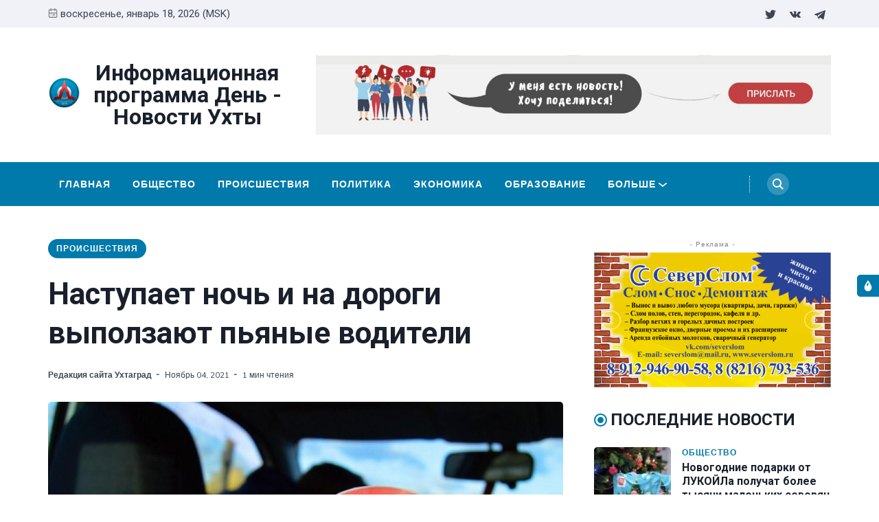

--- FILE ---
content_type: text/html; charset=utf-8
request_url: https://ukhtagrad.ru/nastupaiet-noch-i-na-doroghi-vypolzaiut-pianyie-voditieli/
body_size: 15848
content:
<!DOCTYPE html>
<html lang="ru" data-navbar="sticky">
	<head>
		<meta charset="UTF-8">
		<meta name="viewport" content="width=device-width, initial-scale=1.0 shrink-to-fit=no">
        <meta http-equiv="X-UA-Compatible" content="ie=edge">
		<title>Наступает ночь и на дороги выползают пьяные водители</title>
        <link href="https://fonts.googleapis.com/css2?family=Muli:ital,wght@0,400;1,700&family=Roboto:wght@400;700&display=swap" rel="stylesheet">
		<link href="/assets/css/screen.min.css?v=7e2e268509" rel="stylesheet">
		<link href="/assets/css/lightslider.min.css?v=7e2e268509" rel="stylesheet">
		<link rel="icon" href="/favicon.png" type="image/png" />
    <link rel="canonical" href="https://ukhtagrad.ru/nastupaiet-noch-i-na-doroghi-vypolzaiut-pianyie-voditieli/" />
    <meta name="referrer" content="no-referrer-when-downgrade" />
    <link rel="amphtml" href="https://ukhtagrad.ru/nastupaiet-noch-i-na-doroghi-vypolzaiut-pianyie-voditieli/amp/" />
    
    <meta property="og:site_name" content="Информационная программа День - Новости Ухты" />
    <meta property="og:type" content="article" />
    <meta property="og:title" content="Наступает ночь и на дороги выползают пьяные водители" />
    <meta property="og:description" content="Сегодня в 4 утра автоинспекторы задержали ухтинца, у которого вошло в привычку садиться за руль пьяным.  На этот раз задержали водитель, 1990 года рождения, который управлял автомобилем Ауди А4. При проведении освидетельствования у него было установлено состояние алкогольного опьянения. Ранее мужчина привлекался к уголовной ответственности за повторное управление транспортным средством" />
    <meta property="og:url" content="https://ukhtagrad.ru/nastupaiet-noch-i-na-doroghi-vypolzaiut-pianyie-voditieli/" />
    <meta property="og:image" content="https://ukhtagrad.ru/content/images/2021/11/---------.jpg" />
    <meta property="article:published_time" content="2021-11-04T07:14:52.000Z" />
    <meta property="article:modified_time" content="2021-11-04T07:14:52.000Z" />
    <meta property="article:tag" content="Происшествия" />
    
    <meta name="twitter:card" content="summary_large_image" />
    <meta name="twitter:title" content="Наступает ночь и на дороги выползают пьяные водители" />
    <meta name="twitter:description" content="Сегодня в 4 утра автоинспекторы задержали ухтинца, у которого вошло в привычку садиться за руль пьяным.  На этот раз задержали водитель, 1990 года рождения, который управлял автомобилем Ауди А4. При проведении освидетельствования у него было установлено состояние алкогольного опьянения. Ранее мужчина привлекался к уголовной ответственности за повторное управление транспортным средством" />
    <meta name="twitter:url" content="https://ukhtagrad.ru/nastupaiet-noch-i-na-doroghi-vypolzaiut-pianyie-voditieli/" />
    <meta name="twitter:image" content="https://ukhtagrad.ru/content/images/2021/11/---------.jpg" />
    <meta name="twitter:label1" content="Written by" />
    <meta name="twitter:data1" content="Редакция сайта Ухтаград" />
    <meta name="twitter:label2" content="Filed under" />
    <meta name="twitter:data2" content="Происшествия" />
    <meta name="twitter:site" content="@ukhtagrad_day" />
    <meta property="og:image:width" content="1024" />
    <meta property="og:image:height" content="681" />
    
    <script type="application/ld+json">
{
    "@context": "https://schema.org",
    "@type": "Article",
    "publisher": {
        "@type": "Organization",
        "name": "Информационная программа День - Новости Ухты",
        "url": "https://ukhtagrad.ru/",
        "logo": {
            "@type": "ImageObject",
            "url": "https://ukhtagrad.ru/content/images/2020/12/logo_round-3.png",
            "width": 60,
            "height": 60
        }
    },
    "author": {
        "@type": "Person",
        "name": "Редакция сайта Ухтаград",
        "image": {
            "@type": "ImageObject",
            "url": "https://ukhtagrad.ru/content/images/2020/12/logo-3.jpg",
            "width": 200,
            "height": 200
        },
        "url": "https://ukhtagrad.ru/author/uhtagrad/",
        "sameAs": [
            "https://ukhtagrad.ru"
        ]
    },
    "headline": "Наступает ночь и на дороги выползают пьяные водители",
    "url": "https://ukhtagrad.ru/nastupaiet-noch-i-na-doroghi-vypolzaiut-pianyie-voditieli/",
    "datePublished": "2021-11-04T07:14:52.000Z",
    "dateModified": "2021-11-04T07:14:52.000Z",
    "image": {
        "@type": "ImageObject",
        "url": "https://ukhtagrad.ru/content/images/2021/11/---------.jpg",
        "width": 1024,
        "height": 681
    },
    "keywords": "Происшествия",
    "description": "Сегодня в 4 утра автоинспекторы задержали ухтинца, у которого вошло в привычку\nсадиться за руль пьяным. \n\nНа этот раз задержали водитель, 1990 года рождения, который управлял автомобилем\nАуди А4. При проведении освидетельствования у него было установлено состояние\nалкогольного опьянения. Ранее мужчина привлекался к уголовной ответственности за\nповторное управление транспортным средством в состоянии опьянения. Материал в\nотношении 31-летнего мужчины  направлен в отдел дознания полиции для возбужд",
    "mainEntityOfPage": {
        "@type": "WebPage",
        "@id": "https://ukhtagrad.ru/"
    }
}
    </script>

    <meta name="generator" content="Ghost 3.40" />
    <link rel="alternate" type="application/rss+xml" title="Информационная программа День - Новости Ухты" href="https://ukhtagrad.ru/rss/" />
    <meta name="yandex-verification" content="fc819408ec3d9509" />
<!-- Yandex.Metrika counter -->
<script type="text/javascript" >
   (function(m,e,t,r,i,k,a){m[i]=m[i]||function(){(m[i].a=m[i].a||[]).push(arguments)};
   m[i].l=1*new Date();k=e.createElement(t),a=e.getElementsByTagName(t)[0],k.async=1,k.src=r,a.parentNode.insertBefore(k,a)})
   (window, document, "script", "https://mc.yandex.ru/metrika/tag.js", "ym");

   ym(37730990, "init", {
        clickmap:true,
        trackLinks:true,
        accurateTrackBounce:true,
        webvisor:true
   });
</script>
<noscript><div><img src="https://mc.yandex.ru/watch/37730990" style="position:absolute; left:-9999px;" alt="" /></div></noscript>
<!-- /Yandex.Metrika counter -->

<!-- Global site tag (gtag.js) - Google Analytics -->
<script async src="https://www.googletagmanager.com/gtag/js?id=G-3FEGS8Q710"></script>
<script>
  window.dataLayer = window.dataLayer || [];
  function gtag(){dataLayer.push(arguments);}
  gtag('js', new Date());

  gtag('config', 'G-3FEGS8Q710');
</script>
<style>
    .switch-mode {
        position:fixed;
        top: 400px;
        right:-100px;
        text-transform: uppercase;
        background-color: var(--black);
        color: var(--white);
        width: 100px;
        text-align: center;
        transition: all 0.25s ease-in-out;
    }
    .switch-mode.visible {
        right: 0px;
    }
    .switch-mode span {
        cursor: pointer;
        display: block;
        padding: 8px;
    }
    .switch-mode .panel-icon {
        position: absolute;
        left: -32px;
        top: 0;
        padding: 8px;
        height: 32px;
        background-color: var(--theme-color);
        line-height: 0;
        border-radius: 5px 0 0 5px;
    }
    .switch-mode .panel-icon svg {
        width: 16px;
        height: 16px;
    }
    .switch-mode .option:hover {
        background: var(--theme-color);
    }
    .switch-mode .option svg{
        width: 16px;
        height: 16px;
        vertical-align: middle;
        margin-right: 4px;
        margin-top:-2px;
    }
    .switch-mode .option.light {background: var(--theme-color);}
    [data-theme="dark"] .switch-mode .option.dark {background: var(--theme-color);}
    [data-theme="dark"] .switch-mode .option.light {background: var(--black);}
</style>

<script>
		if(typeof(Storage) !== 'undefined') {
			if (localStorage.getItem('selected-theme') == 'light') {
				document.documentElement.setAttribute('data-theme', 'light');
			}
			else if (localStorage.getItem('selected-theme') == 'dark') {
				document.documentElement.setAttribute('data-theme', 'dark');
			}
		}
		</script>
	</head>
	<body class="post-template tag-proisshiestviia">
		<div class="site-wrap">
		<header class="site-header">
    <!-- header top -->
    <div class="header-top">
        <div class="container">
            <div class="row ">
                <div class="col-md-6">
                    <div class="date-wrap flex">
                        <svg width="24" height="24" viewBox="0 0 24 24" xmlns="http://www.w3.org/2000/svg"><path fill-rule="evenodd" clip-rule="evenodd" d="M18 2.4h1.2c1.985 0 3.6 1.615 3.6 3.6v14.4c0 1.985-1.615 3.6-3.6 3.6H4.8a3.604 3.604 0 01-3.6-3.6V6c0-1.985 1.615-3.6 3.6-3.6H6V1.2C6 .54 6.54 0 7.2 0c.66 0 1.2.54 1.2 1.2v1.2h7.2V1.2c0-.66.54-1.2 1.2-1.2.66 0 1.2.54 1.2 1.2v1.2zM4.8 4.8H6V6c0 .66.54 1.2 1.2 1.2.66 0 1.2-.54 1.2-1.2V4.8h7.2V6c0 .66.54 1.2 1.2 1.2.66 0 1.2-.54 1.2-1.2V4.8h1.2c.661 0 1.2.539 1.2 1.2v4.8H3.6V6c0-.661.539-1.2 1.2-1.2zm0 16.8h14.4c.661 0 1.2-.539 1.2-1.2v-7.2H3.6v7.2c0 .661.539 1.2 1.2 1.2zm2.4-6c-.66 0-1.2.54-1.2 1.2 0 .66.54 1.2 1.2 1.2.66 0 1.2-.54 1.2-1.2 0-.66-.54-1.2-1.2-1.2zm9.6 0H12c-.66 0-1.2.54-1.2 1.2 0 .66.54 1.2 1.2 1.2h4.8c.66 0 1.2-.54 1.2-1.2 0-.66-.54-1.2-1.2-1.2z"/></svg>                        <span id="today">воскресенье, январь 18, 2026 (MSK)</span>
                    </div>
                </div>
                <div class="col-md-6">
                    <ul class="no-style-list social-links">
    <li><a href="https://twitter.com/ukhtagrad_day"><svg xmlns="http://www.w3.org/2000/svg" width="24" height="24" viewBox="0 0 24 24"><path d="M24 4.557c-.883.392-1.832.656-2.828.775 1.017-.609 1.798-1.574 2.165-2.724-.951.564-2.005.974-3.127 1.195-.897-.957-2.178-1.555-3.594-1.555-3.179 0-5.515 2.966-4.797 6.045-4.091-.205-7.719-2.165-10.148-5.144-1.29 2.213-.669 5.108 1.523 6.574-.806-.026-1.566-.247-2.229-.616-.054 2.281 1.581 4.415 3.949 4.89-.693.188-1.452.232-2.224.084.626 1.956 2.444 3.379 4.6 3.419-2.07 1.623-4.678 2.348-7.29 2.04 2.179 1.397 4.768 2.212 7.548 2.212 9.142 0 14.307-7.721 13.995-14.646.962-.695 1.797-1.562 2.457-2.549z"></path></svg></a></li>
    <li><a href="https://vk.com/daynewstv"><svg xmlns="http://www.w3.org/2000/svg" width="24" height="24" viewBox="0 0 24 24"><path class="st0" d="M13.162 18.994c.609 0 .858-.406.851-.915-.031-1.917.714-2.949 2.059-1.604 1.488 1.488 1.796 2.519 3.603 2.519h3.2c.808 0 1.126-.26 1.126-.668 0-.863-1.421-2.386-2.625-3.504-1.686-1.565-1.765-1.602-.313-3.486 1.801-2.339 4.157-5.336 2.073-5.336h-3.981c-.772 0-.828.435-1.103 1.083-.995 2.347-2.886 5.387-3.604 4.922-.751-.485-.407-2.406-.35-5.261.015-.754.011-1.271-1.141-1.539-.629-.145-1.241-.205-1.809-.205-2.273 0-3.841.953-2.95 1.119 1.571.293 1.42 3.692 1.054 5.16-.638 2.556-3.036-2.024-4.035-4.305-.241-.548-.315-.974-1.175-.974h-3.255c-.492 0-.787.16-.787.516 0 .602 2.96 6.72 5.786 9.77 2.756 2.975 5.48 2.708 7.376 2.708z"/></svg></a></li>
    <li><a href="https://t.me/RegionKomi"><svg width="24px" height="24px" version="1.1"  viewBox="0 0 24 24" xmlns="http://www.w3.org/2000/svg" xmlns:xlink="http://www.w3.org/1999/xlink" xml:space="preserve" xmlns:serif="http://www.serif.com/" style="fill-rule:evenodd;clip-rule:evenodd;stroke-linejoin:round;stroke-miterlimit:1.41421;"><path id="telegram-1" d="M18.384,22.779c0.322,0.228 0.737,0.285 1.107,0.145c0.37,-0.141 0.642,-0.457 0.724,-0.84c0.869,-4.084 2.977,-14.421 3.768,-18.136c0.06,-0.28 -0.04,-0.571 -0.26,-0.758c-0.22,-0.187 -0.525,-0.241 -0.797,-0.14c-4.193,1.552 -17.106,6.397 -22.384,8.35c-0.335,0.124 -0.553,0.446 -0.542,0.799c0.012,0.354 0.25,0.661 0.593,0.764c2.367,0.708 5.474,1.693 5.474,1.693c0,0 1.452,4.385 2.209,6.615c0.095,0.28 0.314,0.5 0.603,0.576c0.288,0.075 0.596,-0.004 0.811,-0.207c1.216,-1.148 3.096,-2.923 3.096,-2.923c0,0 3.572,2.619 5.598,4.062Zm-11.01,-8.677l1.679,5.538l0.373,-3.507c0,0 6.487,-5.851 10.185,-9.186c0.108,-0.098 0.123,-0.262 0.033,-0.377c-0.089,-0.115 -0.253,-0.142 -0.376,-0.064c-4.286,2.737 -11.894,7.596 -11.894,7.596Z"/></svg></a></li>
</ul>                </div>
            </div>
        </div>
    </div>
    <!-- header middle -->
    <div class="header-middle">
        <div class="container">
            <div class="row">
                <div class="col-md-4">
                    <div class="logo flex">
                        <a href="https://ukhtagrad.ru" class="logo-image theme-light-logo"><img src="/content/images/2020/12/logo_round-3.png" alt="Информационная программа День - Новости Ухты"></a>
                        <div class="logo-text" style="font-size:2.0rem">Информационная программа День - Новости Ухты</div>
                    </div>
                </div>
                <div class="col-md-8">
                    <div class="ad-spot ad-wrap-header">
    <div class="ad-container">
        <a href="/send/">
            <img src="/assets/images/banner.jpeg?v=7e2e268509" alt="">
        </a>
        
    </div>
</div>                </div>
            </div>
        </div>
    </div>
    <div class="header-bottom">
        <div class="container">
            <div class="row">
                <div class="col-lg-12">
                    <div class="nav-bar flex">
                        <nav class="nav-left">
                            <ul class="nav-list nav-list-primary text-upper no-style-list">
                                <li><a href="https://ukhtagrad.ru">Главная</a></li>
<li><a href="https://ukhtagrad.ru/tag/obshchiestvo/">Общество</a></li>
<li><a href="https://ukhtagrad.ru/tag/proisshiestviia/">Происшествия</a></li>
<li><a href="https://ukhtagrad.ru/tag/politika/">Политика</a></li>
<li><a href="https://ukhtagrad.ru/tag/ekonomika/">Экономика</a></li>
<li><a href="https://ukhtagrad.ru/tag/obrazovaniie/">Образование</a></li>
<li><a href="https://ukhtagrad.ru/tag/zdorovie/">Здоровье</a></li>
<li><a href="https://ukhtagrad.ru/tag/kultura/">Культура</a></li>
<li><a href="https://ukhtagrad.ru/tag/avto/">Авто</a></li>
<li><a href="https://ukhtagrad.ru/tag/sport/">Спорт</a></li>
<li><a href="https://ukhtagrad.ru/tag/zakon/">Закон</a></li>
<li><a href="https://ukhtagrad.ru/tag/itoghi/">Итоги</a></li>
<li><a href="https://ukhtagrad.ru/spravochnik/">Справочник</a></li>

                                <li class="more-link"><a href="javascript:">Больше<svg width="24" height="24" viewBox="0 0 24 24" xmlns="http://www.w3.org/2000/svg"><path d="M12 18c-.39 0-.78-.132-1.097-.398L.617 9.03a1.713 1.713 0 112.194-2.633l9.208 7.673 9.192-7.397a1.715 1.715 0 012.15 2.671l-10.286 8.277A1.714 1.714 0 0112 18"/></svg></a>
                                <ul class="dropdown"></ul>
                                </li>
                            </ul>
                            <a class="menu-icon nav-icon" id="js-menu-toggle" href="javascript:;" aria-haspopup="true" aria-expanded="false">
                                <span class="line"></span>
                                <span class="line"></span>
                                <span class="line"></span>
                            </a>
                        </nav>
                        <nav class="nav-right">
                            <ul class="nav-list nav-list-primary no-style-list text-upper">
                                <li class="nav-item nav-icon"><a href="/search/" aria-label="Search"><svg xmlns="http://www.w3.org/2000/svg" width="24" height="24" viewBox="0 0 24 24"><path d="M23.809 21.646l-6.205-6.205c1.167-1.605 1.857-3.579 1.857-5.711 0-5.365-4.365-9.73-9.731-9.73-5.365 0-9.73 4.365-9.73 9.73 0 5.366 4.365 9.73 9.73 9.73 2.034 0 3.923-.627 5.487-1.698l6.238 6.238 2.354-2.354zm-20.955-11.916c0-3.792 3.085-6.877 6.877-6.877s6.877 3.085 6.877 6.877-3.085 6.877-6.877 6.877c-3.793 0-6.877-3.085-6.877-6.877z"/></svg></a></li>
                            </ul>
                        </nav>
                    </div>
                </div>
            </div>
        </div>
    </div>
    <div class="mobile-nav-wrap" id="mobile-nav">
        <ul class="no-style-list mobile-nav">
            <li><a href="https://ukhtagrad.ru">Главная</a></li>
<li><a href="https://ukhtagrad.ru/tag/obshchiestvo/">Общество</a></li>
<li><a href="https://ukhtagrad.ru/tag/proisshiestviia/">Происшествия</a></li>
<li><a href="https://ukhtagrad.ru/tag/politika/">Политика</a></li>
<li><a href="https://ukhtagrad.ru/tag/ekonomika/">Экономика</a></li>
<li><a href="https://ukhtagrad.ru/tag/obrazovaniie/">Образование</a></li>
<li><a href="https://ukhtagrad.ru/tag/zdorovie/">Здоровье</a></li>
<li><a href="https://ukhtagrad.ru/tag/kultura/">Культура</a></li>
<li><a href="https://ukhtagrad.ru/tag/avto/">Авто</a></li>
<li><a href="https://ukhtagrad.ru/tag/sport/">Спорт</a></li>
<li><a href="https://ukhtagrad.ru/tag/zakon/">Закон</a></li>
<li><a href="https://ukhtagrad.ru/tag/itoghi/">Итоги</a></li>
<li><a href="https://ukhtagrad.ru/spravochnik/">Справочник</a></li>

        </ul>
    </div>
    <div class="backdrop" id="backdrop"></div>
</header>        <div class="container">
    <div class="row">
        <div class="col-md-8">
            <main class="main-content-area">
                
                
                    <div class="ad-spot text-center visibledevice">
    <div class="ad-spot-title">- Реклама -</div>
    <div class="ad-container">
        <ul id="content-slider2" class="content-slider">
                <li>
                   <a href="https://vk.com/severslom" target="_blank">
                        <img src="/assets/images/ad-1140x180.png?v=7e2e268509" alt="" width="300px">
                    </a>
                </li>
                <li>
                   <a href="https://vk.com/uchta.taxiokei" target="_blank">
                        <img src="/assets/images/101_s.jpg?v=7e2e268509" alt="" width="300px">
                    </a>
                </li>
                <li>
                    <a href="https://vk.com/salon.vdohnovenie" target="_blank">
                        <img src="/assets/images/banner2_pk.jpg?v=7e2e268509" alt="" width="300px">
                    </a>
                </li>
                <li>
                    <a href="https://vk.com/avtoprestige11" target="_blank">
                         <img src="/assets/images/banner3.jpg?v=7e2e268509" alt="" width="300px">
                    </a>
                </li>
                <li>
                    <a href="https://vk.com/sever_servis" target="_blank">
                        <img src="/assets/images/banner4.jpg?v=7e2e268509" alt="" width="300px">
                    </a>
                </li>
                
                
                
            </ul>
        
        
    </div>
</div>
                    
                

                <article class="post post-single">
                    <header class="post-header">
                        <div class="tag-wrap">
                            <a href="/tag/proisshiestviia/" class="tag tag-pill tc-proisshiestviia">Происшествия</a>
                        </div>
                        <h1 class="post-title">Наступает ночь и на дороги выползают пьяные водители</h1>
                        <div class="post-meta">
                            <span class="author"><a href="/author/uhtagrad/">Редакция сайта Ухтаград</a></span>
                            <time class="pub-date" datetime="2021-11-04">ноябрь 04, 2021</time>
                            <span class="read-time">1 мин чтения</span>
                        </div>
                    </header>
                    <div class="post-img-wrap loading-bg">
                        <img class="post-img lazy" src="[data-uri]"
                            data-srcset="/content/images/size/w300/2021/11/---------.jpg 300w,
                                /content/images/size/w600/2021/11/---------.jpg 600w,
                                /content/images/size/w1000/2021/11/---------.jpg 1000w"
                            data-sizes="(max-width: 330px) 300px, (max-width: 660px) 600px, (min-width: 768px) and (max-width: 975px) 600px, 1000px"
                            data-src="/content/images/size/w1000/2021/11/---------.jpg"
                            alt="Наступает ночь и на дороги выползают пьяные водители">
                    </div>
                    <div class="post-content">
                        <p>Сегодня в 4 утра автоинспекторы задержали ухтинца, у которого вошло в привычку садиться за руль пьяным. </p><p>На этот раз задержали водитель, 1990 года рождения, который управлял автомобилем Ауди А4. При проведении освидетельствования у него было установлено состояние алкогольного опьянения. Ранее мужчина привлекался к уголовной ответственности за повторное управление транспортным средством в состоянии опьянения. Материал в отношении 31-летнего мужчины  направлен в отдел дознания полиции для возбуждения уголовного дела. Санкцией статьи предусмотрено лишение права управления транспортными средствами сроком на три года и в обязательном порядке применяется один из вариантов уголовного наказания:<br>- Штраф от 200 до 300 тыс. рублей или в размере дохода, осужденного за период от 1 до 2 лет;<br>- Обязательные работы на период до 480 часов;<br>- Принудительные работы на срок до 2-х лет;<br>- Лишение свободы сроком до 2-х лет.<br>ОГИБДД ОМВД России по г. Ухте обращается к жителям города, если вы видите, что за руль автомашины садится нетрезвый водитель, транспортное средство движется по проезжей части хаотично, либо вы видите грубые нарушения ПДД водителями транспортных средств, просьба сообщать данную информацию в Госавтоинспекцию г. Ухты по тел. (8216) 74-84-16 (круглосуточно) или 02.</p>
                    </div>
                </article>
            </main>
            <div class="share-wrap">
    <div class="text-center"><a href="#comments" class="btn comments" onclick="ym(37730990,'reachGoal','click-comment-button'); return true;">Прокомментрировать</a></div>
    <div class="share-title h5 text-center">Поделиться этой новостью:</div>
    <div class="share-links flex">
        <a class="vk" href="https://vk.com/share.php?url=https://ukhtagrad.ru/nastupaiet-noch-i-na-doroghi-vypolzaiut-pianyie-voditieli/&amp;title=%D0%9D%D0%B0%D1%81%D1%82%D1%83%D0%BF%D0%B0%D0%B5%D1%82%20%D0%BD%D0%BE%D1%87%D1%8C%20%D0%B8%20%D0%BD%D0%B0%20%D0%B4%D0%BE%D1%80%D0%BE%D0%B3%D0%B8%20%D0%B2%D1%8B%D0%BF%D0%BE%D0%BB%D0%B7%D0%B0%D1%8E%D1%82%20%D0%BF%D1%8C%D1%8F%D0%BD%D1%8B%D0%B5%20%D0%B2%D0%BE%D0%B4%D0%B8%D1%82%D0%B5%D0%BB%D0%B8" onclick="window.open(this.href, 'linkedin-share', 'width=580,height=296');return false;" title="Поделиться Вконтакте"><svg xmlns="http://www.w3.org/2000/svg" width="24" height="24" viewBox="0 0 24 24"><path class="st0" d="M13.162 18.994c.609 0 .858-.406.851-.915-.031-1.917.714-2.949 2.059-1.604 1.488 1.488 1.796 2.519 3.603 2.519h3.2c.808 0 1.126-.26 1.126-.668 0-.863-1.421-2.386-2.625-3.504-1.686-1.565-1.765-1.602-.313-3.486 1.801-2.339 4.157-5.336 2.073-5.336h-3.981c-.772 0-.828.435-1.103 1.083-.995 2.347-2.886 5.387-3.604 4.922-.751-.485-.407-2.406-.35-5.261.015-.754.011-1.271-1.141-1.539-.629-.145-1.241-.205-1.809-.205-2.273 0-3.841.953-2.95 1.119 1.571.293 1.42 3.692 1.054 5.16-.638 2.556-3.036-2.024-4.035-4.305-.241-.548-.315-.974-1.175-.974h-3.255c-.492 0-.787.16-.787.516 0 .602 2.96 6.72 5.786 9.77 2.756 2.975 5.48 2.708 7.376 2.708z"/></svg></a>
        
        <a class="facebook" href="https://www.facebook.com/sharer/sharer.php?u=https://ukhtagrad.ru/nastupaiet-noch-i-na-doroghi-vypolzaiut-pianyie-voditieli/" onclick="window.open(this.href, 'facebook-share','width=580,height=296');return false;" title="Поделиться на Facebook"><svg xmlns="http://www.w3.org/2000/svg" width="24" height="24" viewBox="0 0 24 24"><path d="M9 8h-3v4h3v12h5v-12h3.642l.358-4h-4v-1.667c0-.955.192-1.333 1.115-1.333h2.885v-5h-3.808c-3.596 0-5.192 1.583-5.192 4.615v3.385z"></path></svg></a>

        <a class="twitter" href="https://twitter.com/share?text=%D0%9D%D0%B0%D1%81%D1%82%D1%83%D0%BF%D0%B0%D0%B5%D1%82%20%D0%BD%D0%BE%D1%87%D1%8C%20%D0%B8%20%D0%BD%D0%B0%20%D0%B4%D0%BE%D1%80%D0%BE%D0%B3%D0%B8%20%D0%B2%D1%8B%D0%BF%D0%BE%D0%BB%D0%B7%D0%B0%D1%8E%D1%82%20%D0%BF%D1%8C%D1%8F%D0%BD%D1%8B%D0%B5%20%D0%B2%D0%BE%D0%B4%D0%B8%D1%82%D0%B5%D0%BB%D0%B8&amp;url=https://ukhtagrad.ru/nastupaiet-noch-i-na-doroghi-vypolzaiut-pianyie-voditieli/" onclick="window.open(this.href, 'twitter-share', 'width=580,height=296');return false;" title="Поделиться в Twitter"><svg xmlns="http://www.w3.org/2000/svg" width="24" height="24" viewBox="0 0 24 24"><path d="M24 4.557c-.883.392-1.832.656-2.828.775 1.017-.609 1.798-1.574 2.165-2.724-.951.564-2.005.974-3.127 1.195-.897-.957-2.178-1.555-3.594-1.555-3.179 0-5.515 2.966-4.797 6.045-4.091-.205-7.719-2.165-10.148-5.144-1.29 2.213-.669 5.108 1.523 6.574-.806-.026-1.566-.247-2.229-.616-.054 2.281 1.581 4.415 3.949 4.89-.693.188-1.452.232-2.224.084.626 1.956 2.444 3.379 4.6 3.419-2.07 1.623-4.678 2.348-7.29 2.04 2.179 1.397 4.768 2.212 7.548 2.212 9.142 0 14.307-7.721 13.995-14.646.962-.695 1.797-1.562 2.457-2.549z"></path></svg></a>
        
        <a class="whatsapp" href="whatsapp://send?text=https://ukhtagrad.ru/nastupaiet-noch-i-na-doroghi-vypolzaiut-pianyie-voditieli/" data-action="share/whatsapp/share" onclick="window.open(this.href, 'whatsapp-share', 'width=580,height=296');return false;" title="Отправить в Whatsapp"><svg xmlns="http://www.w3.org/2000/svg" width="24" height="24" viewBox="0 0 24 24"><path d="M.057 24l1.687-6.163c-1.041-1.804-1.588-3.849-1.587-5.946.003-6.556 5.338-11.891 11.893-11.891 3.181.001 6.167 1.24 8.413 3.488 2.245 2.248 3.481 5.236 3.48 8.414-.003 6.557-5.338 11.892-11.893 11.892-1.99-.001-3.951-.5-5.688-1.448l-6.305 1.654zm6.597-3.807c1.676.995 3.276 1.591 5.392 1.592 5.448 0 9.886-4.434 9.889-9.885.002-5.462-4.415-9.89-9.881-9.892-5.452 0-9.887 4.434-9.889 9.884-.001 2.225.651 3.891 1.746 5.634l-.999 3.648 3.742-.981zm11.387-5.464c-.074-.124-.272-.198-.57-.347-.297-.149-1.758-.868-2.031-.967-.272-.099-.47-.149-.669.149-.198.297-.768.967-.941 1.165-.173.198-.347.223-.644.074-.297-.149-1.255-.462-2.39-1.475-.883-.788-1.48-1.761-1.653-2.059-.173-.297-.018-.458.13-.606.134-.133.297-.347.446-.521.151-.172.2-.296.3-.495.099-.198.05-.372-.025-.521-.075-.148-.669-1.611-.916-2.206-.242-.579-.487-.501-.669-.51l-.57-.01c-.198 0-.52.074-.792.372s-1.04 1.016-1.04 2.479 1.065 2.876 1.213 3.074c.149.198 2.095 3.2 5.076 4.487.709.306 1.263.489 1.694.626.712.226 1.36.194 1.872.118.571-.085 1.758-.719 2.006-1.413.248-.695.248-1.29.173-1.414z"/></svg></a>

    </div>
</div>
            <div class="about-author-wrap">
    <div class="author-card">
        <div class="avatar-wrap loading-bg">
            <a href="/author/uhtagrad/" title="Редакция сайта Ухтаград"><img class="lazy avatar" src="[data-uri]" data-src="/content/images/size/w150/2020/12/logo-3.jpg" alt="Редакция сайта Ухтаград"></a>
        </div>
        <div class="author-info">
            <h3 class="name h5">Новость от <a href="/author/uhtagrad/">Редакция сайта Ухтаград</a></h3>
            <div class="permalink"><a href="/author/uhtagrad/">Больше новостей от Редакция сайта Ухтаград <svg width="24" height="24" viewBox="0 0 24 24" xmlns="http://www.w3.org/2000/svg"><path d="M1.5 13.5h17.79l-5.445 6.54a1.502 1.502 0 102.31 1.92l7.5-9a1.78 1.78 0 00.135-.226c0-.075.075-.12.105-.195A1.5 1.5 0 0024 12a1.499 1.499 0 00-.105-.54c0-.075-.075-.12-.105-.195a1.766 1.766 0 00-.135-.225l-7.5-9A1.499 1.499 0 0015 1.5a1.5 1.5 0 00-1.155 2.46l5.445 6.54H1.5a1.5 1.5 0 100 3z"/></svg></a></div>
        </div>
    </div>
</div>            <div class="related-post-wrap">
    <div class="row">
    <div class="col-12">
        <h3 class="section-title">Вам также может понравиться</h3>
    </div>
    <div class="col-lg-4 col-md-6 col-sm-6">
        <article class="post post-style-one">
            <a href="/zhitiel-iarieghi-osuzhdien-za-niezakonnyi-oborot-narkotikov-za-izghotovlieniie-i-khranieniie-vzryvnogho-ustroistva/" aria-label="Житель Яреги осужден за незаконный оборот наркотиков, за изготовление и хранение взрывного устройства">
                <div class="post-img-wrap loading-bg">
                    <img class="post-img lazy" src="[data-uri]"
                        data-srcset="/content/images/size/w300/2025/12/---------.jpg 300w,
                            /content/images/size/w600/2025/12/---------.jpg 600w"
                        data-sizes="(max-width: 575px) 600px, 300px"
                        data-src="/content/images/size/w300/2025/12/---------.jpg"
                        alt="Житель Яреги осужден за незаконный оборот наркотиков, за изготовление и хранение взрывного устройства">
                </div>
            </a>
            <div class="post-content">
                <div class="tag-wrap">
                    <a href="/tag/zakon/" class="tag tag-small tc-zakon">Закон</a>
                </div>
                <h2 class="post-title h4"><a href="/zhitiel-iarieghi-osuzhdien-za-niezakonnyi-oborot-narkotikov-za-izghotovlieniie-i-khranieniie-vzryvnogho-ustroistva/">Житель Яреги осужден за незаконный оборот наркотиков, за изготовление и хранение взрывного устройства</a></h2>
                <div class="post-meta">
                    <time class="pub-date" datetime="2025-12-16">декабрь 16, 2025</time>
                    <span class="read-time">1 мин чтения</span>
                </div>
            </div>
        </article>
    </div>
    <div class="col-lg-4 col-md-6 col-sm-6">
        <article class="post post-style-one">
            <a href="/gazoviki-napominaiut-o-niedopushchienii-samovolnoi-ustanovki-ghazovogho-oborudovaniia-3/" aria-label="Газовики напоминают 
о недопущении самовольной установки газового оборудования">
                <div class="post-img-wrap loading-bg">
                    <img class="post-img lazy" src="[data-uri]"
                        data-srcset="/content/images/size/w300/2025/06/-------------.jpg 300w,
                            /content/images/size/w600/2025/06/-------------.jpg 600w"
                        data-sizes="(max-width: 575px) 600px, 300px"
                        data-src="/content/images/size/w300/2025/06/-------------.jpg"
                        alt="Газовики напоминают 
о недопущении самовольной установки газового оборудования">
                </div>
            </a>
            <div class="post-content">
                <div class="tag-wrap">
                    <a href="/tag/proisshiestviia/" class="tag tag-small tc-proisshiestviia">Происшествия</a>
                </div>
                <h2 class="post-title h4"><a href="/gazoviki-napominaiut-o-niedopushchienii-samovolnoi-ustanovki-ghazovogho-oborudovaniia-3/">Газовики напоминают 
о недопущении самовольной установки газового оборудования</a></h2>
                <div class="post-meta">
                    <time class="pub-date" datetime="2025-06-10">июнь 10, 2025</time>
                    <span class="read-time">1 мин чтения</span>
                </div>
            </div>
        </article>
    </div>
    <div class="col-lg-4 col-md-6 col-sm-6">
        <article class="post post-style-one">
            <a href="/pravila-okhrany-ghazoraspriedielitielnykh-sietiei/" aria-label="Правила охраны газораспределительных сетей">
                <div class="post-img-wrap loading-bg">
                    <img class="post-img lazy" src="[data-uri]"
                        data-srcset="/content/images/size/w300/2025/05/-----------------.jpg 300w,
                            /content/images/size/w600/2025/05/-----------------.jpg 600w"
                        data-sizes="(max-width: 575px) 600px, 300px"
                        data-src="/content/images/size/w300/2025/05/-----------------.jpg"
                        alt="Правила охраны газораспределительных сетей">
                </div>
            </a>
            <div class="post-content">
                <div class="tag-wrap">
                    <a href="/tag/proisshiestviia/" class="tag tag-small tc-proisshiestviia">Происшествия</a>
                </div>
                <h2 class="post-title h4"><a href="/pravila-okhrany-ghazoraspriedielitielnykh-sietiei/">Правила охраны газораспределительных сетей</a></h2>
                <div class="post-meta">
                    <time class="pub-date" datetime="2025-05-07">май 07, 2025</time>
                    <span class="read-time">1 мин чтения</span>
                </div>
            </div>
        </article>
    </div>
    <div class="col-lg-4 col-md-6 col-sm-6">
        <article class="post post-style-one">
            <a href="/pravila-biezopasnosti-v-pavodkovyi-pieriod/" aria-label="Правила безопасности в паводковый период">
                <div class="post-img-wrap loading-bg">
                    <img class="post-img lazy" src="[data-uri]"
                        data-srcset="/content/images/size/w300/2025/04/-------------.jpg 300w,
                            /content/images/size/w600/2025/04/-------------.jpg 600w"
                        data-sizes="(max-width: 575px) 600px, 300px"
                        data-src="/content/images/size/w300/2025/04/-------------.jpg"
                        alt="Правила безопасности в паводковый период">
                </div>
            </a>
            <div class="post-content">
                <div class="tag-wrap">
                    <a href="/tag/proisshiestviia/" class="tag tag-small tc-proisshiestviia">Происшествия</a>
                </div>
                <h2 class="post-title h4"><a href="/pravila-biezopasnosti-v-pavodkovyi-pieriod/">Правила безопасности в паводковый период</a></h2>
                <div class="post-meta">
                    <time class="pub-date" datetime="2025-04-09">апрель 09, 2025</time>
                    <span class="read-time">1 мин чтения</span>
                </div>
            </div>
        </article>
    </div>
    <div class="col-lg-4 col-md-6 col-sm-6">
        <article class="post post-style-one">
            <a href="/gazoviki-priedupriezhdaiut-skhod-sniegha-s-kryshi-mozhiet-priviesti-k-povriezhdieniiu-ghazoprovoda-2/" aria-label="Газовики предупреждают: 
сход снега с крыши может привести к повреждению газопровода">
                <div class="post-img-wrap loading-bg">
                    <img class="post-img lazy" src="[data-uri]"
                        data-srcset="/content/images/size/w300/2025/03/-------------.jpg 300w,
                            /content/images/size/w600/2025/03/-------------.jpg 600w"
                        data-sizes="(max-width: 575px) 600px, 300px"
                        data-src="/content/images/size/w300/2025/03/-------------.jpg"
                        alt="Газовики предупреждают: 
сход снега с крыши может привести к повреждению газопровода">
                </div>
            </a>
            <div class="post-content">
                <div class="tag-wrap">
                    <a href="/tag/proisshiestviia/" class="tag tag-small tc-proisshiestviia">Происшествия</a>
                </div>
                <h2 class="post-title h4"><a href="/gazoviki-priedupriezhdaiut-skhod-sniegha-s-kryshi-mozhiet-priviesti-k-povriezhdieniiu-ghazoprovoda-2/">Газовики предупреждают: 
сход снега с крыши может привести к повреждению газопровода</a></h2>
                <div class="post-meta">
                    <time class="pub-date" datetime="2025-03-19">март 19, 2025</time>
                    <span class="read-time">1 мин чтения</span>
                </div>
            </div>
        </article>
    </div>
    <div class="col-lg-4 col-md-6 col-sm-6">
        <article class="post post-style-one">
            <a href="/analiz-dorozhno-transportnykh-proisshiestvii-za-ianvar-2025-ghoda-na-tierritorii-ukhty/" aria-label="Анализ дорожно–транспортных происшествий за январь 2025 года на территории Ухты">
                <div class="post-img-wrap loading-bg">
                    <img class="post-img lazy" src="[data-uri]"
                        data-srcset="/content/images/size/w300/2025/02/----------------------.jpg 300w,
                            /content/images/size/w600/2025/02/----------------------.jpg 600w"
                        data-sizes="(max-width: 575px) 600px, 300px"
                        data-src="/content/images/size/w300/2025/02/----------------------.jpg"
                        alt="Анализ дорожно–транспортных происшествий за январь 2025 года на территории Ухты">
                </div>
            </a>
            <div class="post-content">
                <div class="tag-wrap">
                    <a href="/tag/proisshiestviia/" class="tag tag-small tc-proisshiestviia">Происшествия</a>
                </div>
                <h2 class="post-title h4"><a href="/analiz-dorozhno-transportnykh-proisshiestvii-za-ianvar-2025-ghoda-na-tierritorii-ukhty/">Анализ дорожно–транспортных происшествий за январь 2025 года на территории Ухты</a></h2>
                <div class="post-meta">
                    <time class="pub-date" datetime="2025-02-06">февраль 06, 2025</time>
                    <span class="read-time">1 мин чтения</span>
                </div>
            </div>
        </article>
    </div>
    </div>
</div>
            <div class="prev-next-wrap">
        <div class="row">
            <div class="col-md-6">
                <div class="post post-compact next-post has-img">
                    <div class="post-img-wrap loading-bg">
                        <img class="post-img lazy" src="[data-uri]"
                            data-srcset="/content/images/size/w300/2021/11/----3.11.---------.jpg 300w,
                                /content/images/size/w600/2021/11/----3.11.---------.jpg 600w"
                            data-sizes="(min-width: 768px) and (max-width: 1020px) 300px, 600px"
                            data-src="/content/images/size/w600/2021/11/----3.11.---------.jpg"
                                alt="Под Ухтой водитель автомобиля &quot;Опель Астра&quot; вылетел в кювет">
                    </div>
                    <a href="/pod-ukhtoi-voditiel-opiel-astra-vylietiel-v-kiuviet/" aria-label="Под Ухтой водитель автомобиля &quot;Опель Астра&quot; вылетел в кювет" class="overlay-link"></a>
                    
                    <div class="post-content">
                        <div class="label"><svg width="24" height="25" viewBox="0 0 24 25" xmlns="http://www.w3.org/2000/svg"><path d="M22.5 11H4.71l5.445-6.54a1.5 1.5 0 10-2.31-1.92l-7.5 9c-.05.072-.096.147-.135.226 0 .075-.075.12-.105.195A1.5 1.5 0 000 12.5a1.5 1.5 0 00.105.54c0 .075.075.12.105.195.04.078.084.154.135.225l7.5 9A1.498 1.498 0 009 23a1.5 1.5 0 001.155-2.46L4.71 14H22.5a1.5 1.5 0 100-3z"/></svg>Вперед</div>
                        <h2 class="post-title h4">Под Ухтой водитель автомобиля &quot;Опель Астра&quot; вылетел в кювет</h2>
                        <div class="post-meta">
                            <time class="pub-date" datetime="2021-11-04">ноябрь 04, 2021</time>
                            <span class="read-time">1 мин чтения</span>
                        </div>
                    </div>
                </div>
            </div>
            <div class="col-md-6">
                <div class="post post-compact previous-post has-img">
                    <div class="post-img-wrap loading-bg">
                        <img class="post-img lazy" src="[data-uri]"
                            data-srcset="/content/images/size/w300/2021/11/-------.jpg 300w,
                                /content/images/size/w600/2021/11/-------.jpg 600w"
                            data-sizes="(min-width: 768px) and (max-width: 1020px) 300px, 600px"
                            data-src="/content/images/size/w600/2021/11/-------.jpg"
                                alt="Бизнесу в Коми обещают помочь за вынужденные каникулы">
                    </div>
                    <a href="/bizniesu-v-komi-obieshchaiut-pomoch-za-vynuzhdiennyie-kanikuly/" aria-label="Бизнесу в Коми обещают помочь за вынужденные каникулы" class="overlay-link"></a>
                    <div class="post-content">
                        <div class="label">Назад<svg width="24" height="24" viewBox="0 0 24 24" xmlns="http://www.w3.org/2000/svg"><path d="M1.5 13.5h17.79l-5.445 6.54a1.502 1.502 0 102.31 1.92l7.5-9a1.78 1.78 0 00.135-.226c0-.075.075-.12.105-.195A1.5 1.5 0 0024 12a1.499 1.499 0 00-.105-.54c0-.075-.075-.12-.105-.195a1.766 1.766 0 00-.135-.225l-7.5-9A1.499 1.499 0 0015 1.5a1.5 1.5 0 00-1.155 2.46l5.445 6.54H1.5a1.5 1.5 0 100 3z"/></svg></div>
                        <h2 class="post-title h4">Бизнесу в Коми обещают помочь за вынужденные каникулы</h2>
                        <div class="post-meta">
                            <time class="pub-date" datetime="2021-11-04">ноябрь 04, 2021</time>
                            <span class="read-time">1 мин чтения</span>
                        </div>
                    </div>
                </div>
            </div>
        </div>
</div>            
<div class="comment-wrap" id="comments">
   <!-- <div class="disqus-comment-wrap"></div>
    <script>
        var disqus_shortname = 'ukhtagrad-ru'; // required: replace example with your forum shortname
        var pageUrl = 'https://ukhtagrad.ru/nastupaiet-noch-i-na-doroghi-vypolzaiut-pianyie-voditieli/';
        var pageIdentifier = 'ghost-6183877065def705f82f524b';
    </script>-->
    <script defer src="https://comments.ukhtagrad.ru/js/commento.js" data-page-id="/nastupaiet-noch-i-na-doroghi-vypolzaiut-pianyie-voditieli/"></script>
<div id="commento"></div>

</div>        </div>
        
                <div class="col-md-4">
    <aside class="site-sidebar">

        <div class="ad-spot text-center">
    <div class="ad-spot-title">- Реклама -</div>
    <div class="ad-container">
        <ul id="content-slider1" class="content-slider">

                <li>
                   <a href="https://vk.com/severslom" target="_blank">
                        <img src="/assets/images/ad-1140x180.png?v=7e2e268509" alt="">
                    </a>
                </li>
                <li>
                   <a href="https://vk.com/uchta.taxiokei" target="_blank">
                        <img src="/assets/images/101_s.jpg?v=7e2e268509" alt="">
                    </a>
                </li>
                <li>
                    <a href="https://vk.com/salon.vdohnovenie" target="_blank">
                        <img src="/assets/images/banner2_pk.jpg?v=7e2e268509" alt="">
                    </a>
                </li>
                <li>
                    <a href="https://vk.com/avtoprestige11" target="_blank">
                         <img src="/assets/images/banner3.jpg?v=7e2e268509" alt="">
                    </a>
                </li>
                <li>
                    <a href="https://vk.com/sever_servis" target="_blank">
                        <img src="/assets/images/banner4.jpg?v=7e2e268509" alt="">
                    </a>
                </li>
                
                
                
            </ul>
        
    </div>
</div>
        <div class="ad-spot text-center">
    <!--<div class="ad-spot-title">- Реклама -</div>-->
    <div class="ad-container">
       

        <script type="text/javascript" src="https://vk.com/js/api/openapi.js?168"></script>

<!-- VK Widget -->
<div id="vk_groups"></div>
<script type="text/javascript">
VK.Widgets.Group("vk_groups", {mode: 4, wide: 1, no_cover: 1, height: "400"}, 37473224);
</script>


    </div>
</div>        <div class="widget widget-latest-post">
    <h3 class="widget-title text-upper">Последние новости</h3>
    <div class="widget-content">
        <article class="post post-style-two flex">
            <a href="/novoghodniie-podarki-ot-lukoila-poluchat-bolieie-tysiachi-malienkikh-sievierian/" aria-label="Новогодние подарки от ЛУКОЙЛа получат более тысячи маленьких северян">
                <div class="post-img-wrap loading-bg">
                    <img class="post-img lazy" src="[data-uri]" data-src="/content/images/size/w150/2025/12/attachment4-1-.jpeg" alt="Новогодние подарки от ЛУКОЙЛа получат более тысячи маленьких северян">
                </div>
            </a>
            <div class="post-content">
                <div class="tag-wrap">
                    <a href="/tag/obshchiestvo/" class="tag tag-small tc-obshchiestvo">Общество</a>
                </div>
                <h2 class="post-title h5"><a href="/novoghodniie-podarki-ot-lukoila-poluchat-bolieie-tysiachi-malienkikh-sievierian/">Новогодние подарки от ЛУКОЙЛа получат более тысячи маленьких северян</a></h2>
                <div class="post-meta">
                    <time class="pub-date" datetime="2025-12-29">декабрь 29, 2025</time>
                    <span class="read-time">2 мин чтения</span>
                </div>
            </div>
        </article>
        <article class="post post-style-two flex">
            <a href="/iarieghskiie-shakhtiery-sieghodnia-pochtili-pamiat-vielikomuchienitsy-varvary-sviatoi-pokrovitielnitsy-ghorniakov/" aria-label="Ярегские шахтеры сегодня почтили память великомученицы Варвары – святой покровительницы горняков">
                <div class="post-img-wrap loading-bg">
                    <img class="post-img lazy" src="[data-uri]" data-src="/content/images/size/w150/2025/12/LUK-2824.jpg" alt="Ярегские шахтеры сегодня почтили память великомученицы Варвары – святой покровительницы горняков">
                </div>
            </a>
            <div class="post-content">
                <div class="tag-wrap">
                    <a href="/tag/obshchiestvo/" class="tag tag-small tc-obshchiestvo">Общество</a>
                </div>
                <h2 class="post-title h5"><a href="/iarieghskiie-shakhtiery-sieghodnia-pochtili-pamiat-vielikomuchienitsy-varvary-sviatoi-pokrovitielnitsy-ghorniakov/">Ярегские шахтеры сегодня почтили память великомученицы Варвары – святой покровительницы горняков</a></h2>
                <div class="post-meta">
                    <time class="pub-date" datetime="2025-12-17">декабрь 17, 2025</time>
                    <span class="read-time">2 мин чтения</span>
                </div>
            </div>
        </article>
        <article class="post post-style-two flex">
            <a href="/zhitiel-iarieghi-osuzhdien-za-niezakonnyi-oborot-narkotikov-za-izghotovlieniie-i-khranieniie-vzryvnogho-ustroistva/" aria-label="Житель Яреги осужден за незаконный оборот наркотиков, за изготовление и хранение взрывного устройства">
                <div class="post-img-wrap loading-bg">
                    <img class="post-img lazy" src="[data-uri]" data-src="/content/images/size/w150/2025/12/---------.jpg" alt="Житель Яреги осужден за незаконный оборот наркотиков, за изготовление и хранение взрывного устройства">
                </div>
            </a>
            <div class="post-content">
                <div class="tag-wrap">
                    <a href="/tag/zakon/" class="tag tag-small tc-zakon">Закон</a>
                </div>
                <h2 class="post-title h5"><a href="/zhitiel-iarieghi-osuzhdien-za-niezakonnyi-oborot-narkotikov-za-izghotovlieniie-i-khranieniie-vzryvnogho-ustroistva/">Житель Яреги осужден за незаконный оборот наркотиков, за изготовление и хранение взрывного устройства</a></h2>
                <div class="post-meta">
                    <time class="pub-date" datetime="2025-12-16">декабрь 16, 2025</time>
                    <span class="read-time">1 мин чтения</span>
                </div>
            </div>
        </article>
        <article class="post post-style-two flex">
            <a href="/mier-biezopasnosti-dietiei-pri-polzovanii-ghazom-ghazovymi-priborami-i-oborudovaniiem/" aria-label="Меры безопасности детей при пользовании газом, 
газовыми приборами и оборудованием">
                <div class="post-img-wrap loading-bg">
                    <img class="post-img lazy" src="[data-uri]" data-src="/content/images/size/w150/2025/12/--------------------.jpeg" alt="Меры безопасности детей при пользовании газом, 
газовыми приборами и оборудованием">
                </div>
            </a>
            <div class="post-content">
                <div class="tag-wrap">
                    <a href="/tag/obshchiestvo/" class="tag tag-small tc-obshchiestvo">Общество</a>
                </div>
                <h2 class="post-title h5"><a href="/mier-biezopasnosti-dietiei-pri-polzovanii-ghazom-ghazovymi-priborami-i-oborudovaniiem/">Меры безопасности детей при пользовании газом, 
газовыми приборами и оборудованием</a></h2>
                <div class="post-meta">
                    <time class="pub-date" datetime="2025-12-16">декабрь 16, 2025</time>
                    <span class="read-time">1 мин чтения</span>
                </div>
            </div>
        </article>
        <article class="post post-style-two flex">
            <a href="/dielo-truba-kak-sozdavalas-istoriia/" aria-label="Дело труба: Как создавалась история">
                <div class="post-img-wrap loading-bg">
                    <img class="post-img lazy" src="[data-uri]" data-src="/content/images/size/w150/2025/10/14116-1.jpg" alt="Дело труба: Как создавалась история">
                </div>
            </a>
            <div class="post-content">
                <div class="tag-wrap">
                    <a href="/tag/obshchiestvo/" class="tag tag-small tc-obshchiestvo">Общество</a>
                </div>
                <h2 class="post-title h5"><a href="/dielo-truba-kak-sozdavalas-istoriia/">Дело труба: Как создавалась история</a></h2>
                <div class="post-meta">
                    <time class="pub-date" datetime="2025-10-28">октябрь 28, 2025</time>
                    <span class="read-time">3 мин чтения</span>
                </div>
            </div>
        </article>
    </div>
</div>
                <div class="widget widget-tags">
    <h3 class="widget-title text-upper">Теги</h3>
    <div class="widget-content">
        <a href="/tag/avto/" class="tag tag-pill tc-avto">Авто</a>
        <a href="/tag/zakon/" class="tag tag-pill tc-zakon">Закон</a>
        <a href="/tag/zdorovie/" class="tag tag-pill tc-zdorovie">Здоровье</a>
        <a href="/tag/itoghi/" class="tag tag-pill tc-itoghi">Итоги</a>
        <a href="/tag/kultura/" class="tag tag-pill tc-kultura">Культура</a>
        <a href="/tag/obrazovaniie/" class="tag tag-pill tc-obrazovaniie">Образование</a>
        <a href="/tag/obshchiestvo/" class="tag tag-pill tc-obshchiestvo">Общество</a>
        <a href="/tag/politika/" class="tag tag-pill tc-politika">Политика</a>
        <a href="/tag/proisshiestviia/" class="tag tag-pill tc-proisshiestviia">Происшествия</a>
        <a href="/tag/sport/" class="tag tag-pill tc-sport">Спорт</a>
        <a href="/tag/spravochnik/" class="tag tag-pill tc-spravochnik">Справочник</a>
        <a href="/tag/ekonomika/" class="tag tag-pill tc-ekonomika">Экономика</a>
    </div>
</div>
        
    </aside>
</div>           
        
    </div>
</div>

        <footer class="site-footer">
    <div class="container">
        <div class="row">
            <div class="col-md-3">
                <div class="widget widget-about">
    <h4 class="widget-title text-upper">О нас Информационная программа День - Новости Ухты</h4>
    <div class="widget-content">
        <div class="about-info">
            Новости Ухты, видеоновости, обсуждения, события.
        </div>
        <ul class="no-style-list social-links">
    <li><a href="https://twitter.com/ukhtagrad_day"><svg xmlns="http://www.w3.org/2000/svg" width="24" height="24" viewBox="0 0 24 24"><path d="M24 4.557c-.883.392-1.832.656-2.828.775 1.017-.609 1.798-1.574 2.165-2.724-.951.564-2.005.974-3.127 1.195-.897-.957-2.178-1.555-3.594-1.555-3.179 0-5.515 2.966-4.797 6.045-4.091-.205-7.719-2.165-10.148-5.144-1.29 2.213-.669 5.108 1.523 6.574-.806-.026-1.566-.247-2.229-.616-.054 2.281 1.581 4.415 3.949 4.89-.693.188-1.452.232-2.224.084.626 1.956 2.444 3.379 4.6 3.419-2.07 1.623-4.678 2.348-7.29 2.04 2.179 1.397 4.768 2.212 7.548 2.212 9.142 0 14.307-7.721 13.995-14.646.962-.695 1.797-1.562 2.457-2.549z"></path></svg></a></li>
    <li><a href="https://vk.com/daynewstv"><svg xmlns="http://www.w3.org/2000/svg" width="24" height="24" viewBox="0 0 24 24"><path class="st0" d="M13.162 18.994c.609 0 .858-.406.851-.915-.031-1.917.714-2.949 2.059-1.604 1.488 1.488 1.796 2.519 3.603 2.519h3.2c.808 0 1.126-.26 1.126-.668 0-.863-1.421-2.386-2.625-3.504-1.686-1.565-1.765-1.602-.313-3.486 1.801-2.339 4.157-5.336 2.073-5.336h-3.981c-.772 0-.828.435-1.103 1.083-.995 2.347-2.886 5.387-3.604 4.922-.751-.485-.407-2.406-.35-5.261.015-.754.011-1.271-1.141-1.539-.629-.145-1.241-.205-1.809-.205-2.273 0-3.841.953-2.95 1.119 1.571.293 1.42 3.692 1.054 5.16-.638 2.556-3.036-2.024-4.035-4.305-.241-.548-.315-.974-1.175-.974h-3.255c-.492 0-.787.16-.787.516 0 .602 2.96 6.72 5.786 9.77 2.756 2.975 5.48 2.708 7.376 2.708z"/></svg></a></li>
    <li><a href="https://t.me/RegionKomi"><svg width="24px" height="24px" version="1.1"  viewBox="0 0 24 24" xmlns="http://www.w3.org/2000/svg" xmlns:xlink="http://www.w3.org/1999/xlink" xml:space="preserve" xmlns:serif="http://www.serif.com/" style="fill-rule:evenodd;clip-rule:evenodd;stroke-linejoin:round;stroke-miterlimit:1.41421;"><path id="telegram-1" d="M18.384,22.779c0.322,0.228 0.737,0.285 1.107,0.145c0.37,-0.141 0.642,-0.457 0.724,-0.84c0.869,-4.084 2.977,-14.421 3.768,-18.136c0.06,-0.28 -0.04,-0.571 -0.26,-0.758c-0.22,-0.187 -0.525,-0.241 -0.797,-0.14c-4.193,1.552 -17.106,6.397 -22.384,8.35c-0.335,0.124 -0.553,0.446 -0.542,0.799c0.012,0.354 0.25,0.661 0.593,0.764c2.367,0.708 5.474,1.693 5.474,1.693c0,0 1.452,4.385 2.209,6.615c0.095,0.28 0.314,0.5 0.603,0.576c0.288,0.075 0.596,-0.004 0.811,-0.207c1.216,-1.148 3.096,-2.923 3.096,-2.923c0,0 3.572,2.619 5.598,4.062Zm-11.01,-8.677l1.679,5.538l0.373,-3.507c0,0 6.487,-5.851 10.185,-9.186c0.108,-0.098 0.123,-0.262 0.033,-0.377c-0.089,-0.115 -0.253,-0.142 -0.376,-0.064c-4.286,2.737 -11.894,7.596 -11.894,7.596Z"/></svg></a></li>
</ul>    </div>
</div>            </div>
            <div class="col-md-3 offset-md-1">
                <div class="widget widget-navigation">
    <h4 class="widget-title text-upper">Меню</h4>
    <div class="widget-content">
        <ul class="no-style-list">
            <li><a href="https://ukhtagrad.ru/tags/">Теги</a></li>
<li><a href="https://ukhtagrad.ru/authors/">Редакция</a></li>
<li><a href="https://ukhtagrad.ru/spravochnik/">Справочник</a></li>

        </ul>
    </div>
</div>            </div>
            <div class="col-md-5">
                <div class="widget widget-subscribe">
    <div class="widget-content">
        <div class="subscription-wrap text-center">
            <h4 class="subscription-title">Подписаться на новости</h4>
            <p class="subscription-description">Будьте в курсе! Получите все последние новости прямо на ваш email.</p>
            <form class="signup-form text-left" data-members-form="subscribe">
                <div class="form-field-wrap field-group-inline">
                    <label for="email" class="sr-only">Email</label>
                    <input data-members-email="" type="email" class="email form-field" id="email" placeholder="Ваш адрес электронной почты" required autocomplete="email">
                    <button class="btn form-field" type="submit">Подписаться</button>
                </div>
                <div class="text-center">
                    <div class="message-success"><strong>Отлично!</strong> Проверьте свой почтовый ящик и нажмите ссылку, чтобы подтвердить подписку</div>
                    <div class="message-error"><strong>Ошибка!</strong> Пожалуйста, введите действительный адрес электронной почты!</div>
                </div>
            </form>
        </div>
    </div>
</div>            </div>
        </div>
        <div class="row">
            <div class="col-12">
                <div class="footer-bottom-wrap flex">
                    <div class="copyright">
                        &copy; 2026 <a href="https://ukhtagrad.ru">Информационная программа День - Новости Ухты</a> - Все права защищены. Создание и поддержка сайта <a href="https://slobachevskiy.ru">slobachevskiy.ru</a>
                    </div>
                    <div class="top-link-wrap">
                        <div class="back-to-top">
                            <a id="back-to-top" href="javascript:;">Вверх<svg width="24" height="24" viewBox="0 0 24 24" xmlns="http://www.w3.org/2000/svg"><path d="M1.848 9.96a1.5 1.5 0 002.112.192l6.54-5.45V22.5a1.5 1.5 0 003 0V4.703l6.54 5.449a1.499 1.499 0 101.92-2.304l-9-7.5c-.07-.06-.155-.088-.233-.133-.061-.037-.115-.078-.183-.105A1.488 1.488 0 0012 0c-.186 0-.37.04-.545.11-.067.027-.121.068-.183.104-.078.046-.162.074-.232.134l-9 7.5a1.499 1.499 0 00-.192 2.112"/></svg></a>
                        </div>
                    </div>
                </div>
            </div>
        </div>
    </div>
</footer>
		</div>
		<div class="search-popup js-search-popup">
    <div class="search-popup-bg"></div>
	<a href="javascript:;" class="close-button" id="search-close" aria-label="Close search">
		<svg width="24" height="24" viewBox="0 0 24 24" xmlns="http://www.w3.org/2000/svg">
<path d="M14.3477 11.9986L21.5075 4.85447C21.821 4.54089 21.9972 4.11558 21.9972 3.67211C21.9972 3.22864 21.821 2.80333 21.5075 2.48975C21.1939 2.17617 20.7687 2 20.3253 2C19.8819 2 19.4566 2.17617 19.1431 2.48975L12 9.65051L4.8569 2.48975C4.54337 2.17617 4.11812 2 3.67471 2C3.2313 2 2.80606 2.17617 2.49252 2.48975C2.17898 2.80333 2.00284 3.22864 2.00284 3.67211C2.00284 4.11558 2.17898 4.54089 2.49252 4.85447L9.65227 11.9986L2.49252 19.1427C2.33646 19.2975 2.21259 19.4817 2.12805 19.6846C2.04352 19.8875 2 20.1052 2 20.3251C2 20.5449 2.04352 20.7626 2.12805 20.9655C2.21259 21.1684 2.33646 21.3526 2.49252 21.5074C2.64731 21.6635 2.83147 21.7874 3.03437 21.8719C3.23727 21.9565 3.4549 22 3.67471 22C3.89452 22 4.11215 21.9565 4.31505 21.8719C4.51796 21.7874 4.70211 21.6635 4.8569 21.5074L12 14.3466L19.1431 21.5074C19.2979 21.6635 19.482 21.7874 19.6849 21.8719C19.8878 21.9565 20.1055 22 20.3253 22C20.5451 22 20.7627 21.9565 20.9656 21.8719C21.1685 21.7874 21.3527 21.6635 21.5075 21.5074C21.6635 21.3526 21.7874 21.1684 21.8719 20.9655C21.9565 20.7626 22 20.5449 22 20.3251C22 20.1052 21.9565 19.8875 21.8719 19.6846C21.7874 19.4817 21.6635 19.2975 21.5075 19.1427L14.3477 11.9986Z"/>
</svg>
	</a>
	<div class="popup-inner">
        <div class="inner-container">
            <div>
            <form class="search-form" id="search-form">
                <div class="field-group-search-form">
                <div class="search-icon"><svg xmlns="http://www.w3.org/2000/svg" width="24" height="24" viewBox="0 0 24 24"><path d="M23.809 21.646l-6.205-6.205c1.167-1.605 1.857-3.579 1.857-5.711 0-5.365-4.365-9.73-9.731-9.73-5.365 0-9.73 4.365-9.73 9.73 0 5.366 4.365 9.73 9.73 9.73 2.034 0 3.923-.627 5.487-1.698l6.238 6.238 2.354-2.354zm-20.955-11.916c0-3.792 3.085-6.877 6.877-6.877s6.877 3.085 6.877 6.877-3.085 6.877-6.877 6.877c-3.793 0-6.877-3.085-6.877-6.877z"/></svg></div>
                    <input type="text" class="search-input" placeholder="Введите для поиска" id="search-input" aria-label="Type to search" role="searchbox">
                </div>
            </form>
            </div>
            <div class="search-close-note">Нажмите ESC, чтобы закрыть.</div>
            <div class="search-result" id="search-results"></div>
        </div>
	</div>
</div>		<div class="notification notification-subscribe text-center">
    <a class="notification-close" href="javascript:;"><span class="close-icon"><svg width="24" height="24" viewBox="0 0 24 24" xmlns="http://www.w3.org/2000/svg">
<path d="M14.3477 11.9986L21.5075 4.85447C21.821 4.54089 21.9972 4.11558 21.9972 3.67211C21.9972 3.22864 21.821 2.80333 21.5075 2.48975C21.1939 2.17617 20.7687 2 20.3253 2C19.8819 2 19.4566 2.17617 19.1431 2.48975L12 9.65051L4.8569 2.48975C4.54337 2.17617 4.11812 2 3.67471 2C3.2313 2 2.80606 2.17617 2.49252 2.48975C2.17898 2.80333 2.00284 3.22864 2.00284 3.67211C2.00284 4.11558 2.17898 4.54089 2.49252 4.85447L9.65227 11.9986L2.49252 19.1427C2.33646 19.2975 2.21259 19.4817 2.12805 19.6846C2.04352 19.8875 2 20.1052 2 20.3251C2 20.5449 2.04352 20.7626 2.12805 20.9655C2.21259 21.1684 2.33646 21.3526 2.49252 21.5074C2.64731 21.6635 2.83147 21.7874 3.03437 21.8719C3.23727 21.9565 3.4549 22 3.67471 22C3.89452 22 4.11215 21.9565 4.31505 21.8719C4.51796 21.7874 4.70211 21.6635 4.8569 21.5074L12 14.3466L19.1431 21.5074C19.2979 21.6635 19.482 21.7874 19.6849 21.8719C19.8878 21.9565 20.1055 22 20.3253 22C20.5451 22 20.7627 21.9565 20.9656 21.8719C21.1685 21.7874 21.3527 21.6635 21.5075 21.5074C21.6635 21.3526 21.7874 21.1684 21.8719 20.9655C21.9565 20.7626 22 20.5449 22 20.3251C22 20.1052 21.9565 19.8875 21.8719 19.6846C21.7874 19.4817 21.6635 19.2975 21.5075 19.1427L14.3477 11.9986Z"/>
</svg>
</span></a>
    Вы успешно подписались на Информационная программа День - Новости Ухты
</div>

<div class="notification notification-signup text-center">
    <a class="notification-close" href="javascript:;"><span class="close-icon"><svg width="24" height="24" viewBox="0 0 24 24" xmlns="http://www.w3.org/2000/svg">
<path d="M14.3477 11.9986L21.5075 4.85447C21.821 4.54089 21.9972 4.11558 21.9972 3.67211C21.9972 3.22864 21.821 2.80333 21.5075 2.48975C21.1939 2.17617 20.7687 2 20.3253 2C19.8819 2 19.4566 2.17617 19.1431 2.48975L12 9.65051L4.8569 2.48975C4.54337 2.17617 4.11812 2 3.67471 2C3.2313 2 2.80606 2.17617 2.49252 2.48975C2.17898 2.80333 2.00284 3.22864 2.00284 3.67211C2.00284 4.11558 2.17898 4.54089 2.49252 4.85447L9.65227 11.9986L2.49252 19.1427C2.33646 19.2975 2.21259 19.4817 2.12805 19.6846C2.04352 19.8875 2 20.1052 2 20.3251C2 20.5449 2.04352 20.7626 2.12805 20.9655C2.21259 21.1684 2.33646 21.3526 2.49252 21.5074C2.64731 21.6635 2.83147 21.7874 3.03437 21.8719C3.23727 21.9565 3.4549 22 3.67471 22C3.89452 22 4.11215 21.9565 4.31505 21.8719C4.51796 21.7874 4.70211 21.6635 4.8569 21.5074L12 14.3466L19.1431 21.5074C19.2979 21.6635 19.482 21.7874 19.6849 21.8719C19.8878 21.9565 20.1055 22 20.3253 22C20.5451 22 20.7627 21.9565 20.9656 21.8719C21.1685 21.7874 21.3527 21.6635 21.5075 21.5074C21.6635 21.3526 21.7874 21.1684 21.8719 20.9655C21.9565 20.7626 22 20.5449 22 20.3251C22 20.1052 21.9565 19.8875 21.8719 19.6846C21.7874 19.4817 21.6635 19.2975 21.5075 19.1427L14.3477 11.9986Z"/>
</svg>
</span></a>
    Отлично! Завершите оформление заказа, чтобы получить полный доступ ко всему премиум-контенту.
</div>

<div class="notification notification-signin text-center">
    <a class="notification-close" href="javascript:;"><span class="close-icon"><svg width="24" height="24" viewBox="0 0 24 24" xmlns="http://www.w3.org/2000/svg">
<path d="M14.3477 11.9986L21.5075 4.85447C21.821 4.54089 21.9972 4.11558 21.9972 3.67211C21.9972 3.22864 21.821 2.80333 21.5075 2.48975C21.1939 2.17617 20.7687 2 20.3253 2C19.8819 2 19.4566 2.17617 19.1431 2.48975L12 9.65051L4.8569 2.48975C4.54337 2.17617 4.11812 2 3.67471 2C3.2313 2 2.80606 2.17617 2.49252 2.48975C2.17898 2.80333 2.00284 3.22864 2.00284 3.67211C2.00284 4.11558 2.17898 4.54089 2.49252 4.85447L9.65227 11.9986L2.49252 19.1427C2.33646 19.2975 2.21259 19.4817 2.12805 19.6846C2.04352 19.8875 2 20.1052 2 20.3251C2 20.5449 2.04352 20.7626 2.12805 20.9655C2.21259 21.1684 2.33646 21.3526 2.49252 21.5074C2.64731 21.6635 2.83147 21.7874 3.03437 21.8719C3.23727 21.9565 3.4549 22 3.67471 22C3.89452 22 4.11215 21.9565 4.31505 21.8719C4.51796 21.7874 4.70211 21.6635 4.8569 21.5074L12 14.3466L19.1431 21.5074C19.2979 21.6635 19.482 21.7874 19.6849 21.8719C19.8878 21.9565 20.1055 22 20.3253 22C20.5451 22 20.7627 21.9565 20.9656 21.8719C21.1685 21.7874 21.3527 21.6635 21.5075 21.5074C21.6635 21.3526 21.7874 21.1684 21.8719 20.9655C21.9565 20.7626 22 20.5449 22 20.3251C22 20.1052 21.9565 19.8875 21.8719 19.6846C21.7874 19.4817 21.6635 19.2975 21.5075 19.1427L14.3477 11.9986Z"/>
</svg>
</span></a>
    Добро пожаловать! Вы успешно вошли в систему.
</div>

<div class="notification notification-signin-failure error text-center">
    <a class="notification-close" href="javascript:;"><span class="close-icon"><svg width="24" height="24" viewBox="0 0 24 24" xmlns="http://www.w3.org/2000/svg">
<path d="M14.3477 11.9986L21.5075 4.85447C21.821 4.54089 21.9972 4.11558 21.9972 3.67211C21.9972 3.22864 21.821 2.80333 21.5075 2.48975C21.1939 2.17617 20.7687 2 20.3253 2C19.8819 2 19.4566 2.17617 19.1431 2.48975L12 9.65051L4.8569 2.48975C4.54337 2.17617 4.11812 2 3.67471 2C3.2313 2 2.80606 2.17617 2.49252 2.48975C2.17898 2.80333 2.00284 3.22864 2.00284 3.67211C2.00284 4.11558 2.17898 4.54089 2.49252 4.85447L9.65227 11.9986L2.49252 19.1427C2.33646 19.2975 2.21259 19.4817 2.12805 19.6846C2.04352 19.8875 2 20.1052 2 20.3251C2 20.5449 2.04352 20.7626 2.12805 20.9655C2.21259 21.1684 2.33646 21.3526 2.49252 21.5074C2.64731 21.6635 2.83147 21.7874 3.03437 21.8719C3.23727 21.9565 3.4549 22 3.67471 22C3.89452 22 4.11215 21.9565 4.31505 21.8719C4.51796 21.7874 4.70211 21.6635 4.8569 21.5074L12 14.3466L19.1431 21.5074C19.2979 21.6635 19.482 21.7874 19.6849 21.8719C19.8878 21.9565 20.1055 22 20.3253 22C20.5451 22 20.7627 21.9565 20.9656 21.8719C21.1685 21.7874 21.3527 21.6635 21.5075 21.5074C21.6635 21.3526 21.7874 21.1684 21.8719 20.9655C21.9565 20.7626 22 20.5449 22 20.3251C22 20.1052 21.9565 19.8875 21.8719 19.6846C21.7874 19.4817 21.6635 19.2975 21.5075 19.1427L14.3477 11.9986Z"/>
</svg>
</span></a>
    Не удалось войти в систему. Повторите попытку.
</div>

<div class="notification notification-checkout text-center">
    <a class="notification-close" href="javascript:;"><span class="close-icon"><svg width="24" height="24" viewBox="0 0 24 24" xmlns="http://www.w3.org/2000/svg">
<path d="M14.3477 11.9986L21.5075 4.85447C21.821 4.54089 21.9972 4.11558 21.9972 3.67211C21.9972 3.22864 21.821 2.80333 21.5075 2.48975C21.1939 2.17617 20.7687 2 20.3253 2C19.8819 2 19.4566 2.17617 19.1431 2.48975L12 9.65051L4.8569 2.48975C4.54337 2.17617 4.11812 2 3.67471 2C3.2313 2 2.80606 2.17617 2.49252 2.48975C2.17898 2.80333 2.00284 3.22864 2.00284 3.67211C2.00284 4.11558 2.17898 4.54089 2.49252 4.85447L9.65227 11.9986L2.49252 19.1427C2.33646 19.2975 2.21259 19.4817 2.12805 19.6846C2.04352 19.8875 2 20.1052 2 20.3251C2 20.5449 2.04352 20.7626 2.12805 20.9655C2.21259 21.1684 2.33646 21.3526 2.49252 21.5074C2.64731 21.6635 2.83147 21.7874 3.03437 21.8719C3.23727 21.9565 3.4549 22 3.67471 22C3.89452 22 4.11215 21.9565 4.31505 21.8719C4.51796 21.7874 4.70211 21.6635 4.8569 21.5074L12 14.3466L19.1431 21.5074C19.2979 21.6635 19.482 21.7874 19.6849 21.8719C19.8878 21.9565 20.1055 22 20.3253 22C20.5451 22 20.7627 21.9565 20.9656 21.8719C21.1685 21.7874 21.3527 21.6635 21.5075 21.5074C21.6635 21.3526 21.7874 21.1684 21.8719 20.9655C21.9565 20.7626 22 20.5449 22 20.3251C22 20.1052 21.9565 19.8875 21.8719 19.6846C21.7874 19.4817 21.6635 19.2975 21.5075 19.1427L14.3477 11.9986Z"/>
</svg>
</span></a>
    Отлично! Ваша учетная запись полностью активирована, теперь у вас есть доступ ко всему контенту.
</div>

<div class="notification notification-billing-success text-center">
    <a class="notification-close" href="javascript:;"><span class="close-icon"><svg width="24" height="24" viewBox="0 0 24 24" xmlns="http://www.w3.org/2000/svg">
<path d="M14.3477 11.9986L21.5075 4.85447C21.821 4.54089 21.9972 4.11558 21.9972 3.67211C21.9972 3.22864 21.821 2.80333 21.5075 2.48975C21.1939 2.17617 20.7687 2 20.3253 2C19.8819 2 19.4566 2.17617 19.1431 2.48975L12 9.65051L4.8569 2.48975C4.54337 2.17617 4.11812 2 3.67471 2C3.2313 2 2.80606 2.17617 2.49252 2.48975C2.17898 2.80333 2.00284 3.22864 2.00284 3.67211C2.00284 4.11558 2.17898 4.54089 2.49252 4.85447L9.65227 11.9986L2.49252 19.1427C2.33646 19.2975 2.21259 19.4817 2.12805 19.6846C2.04352 19.8875 2 20.1052 2 20.3251C2 20.5449 2.04352 20.7626 2.12805 20.9655C2.21259 21.1684 2.33646 21.3526 2.49252 21.5074C2.64731 21.6635 2.83147 21.7874 3.03437 21.8719C3.23727 21.9565 3.4549 22 3.67471 22C3.89452 22 4.11215 21.9565 4.31505 21.8719C4.51796 21.7874 4.70211 21.6635 4.8569 21.5074L12 14.3466L19.1431 21.5074C19.2979 21.6635 19.482 21.7874 19.6849 21.8719C19.8878 21.9565 20.1055 22 20.3253 22C20.5451 22 20.7627 21.9565 20.9656 21.8719C21.1685 21.7874 21.3527 21.6635 21.5075 21.5074C21.6635 21.3526 21.7874 21.1684 21.8719 20.9655C21.9565 20.7626 22 20.5449 22 20.3251C22 20.1052 21.9565 19.8875 21.8719 19.6846C21.7874 19.4817 21.6635 19.2975 21.5075 19.1427L14.3477 11.9986Z"/>
</svg>
</span></a>
    Отлично! Ваша платежная информация обновлена.
</div>

<div class="notification notification-billing-cancel error text-center">
    <a class="notification-close" href="javascript:;"><span class="close-icon"><svg width="24" height="24" viewBox="0 0 24 24" xmlns="http://www.w3.org/2000/svg">
<path d="M14.3477 11.9986L21.5075 4.85447C21.821 4.54089 21.9972 4.11558 21.9972 3.67211C21.9972 3.22864 21.821 2.80333 21.5075 2.48975C21.1939 2.17617 20.7687 2 20.3253 2C19.8819 2 19.4566 2.17617 19.1431 2.48975L12 9.65051L4.8569 2.48975C4.54337 2.17617 4.11812 2 3.67471 2C3.2313 2 2.80606 2.17617 2.49252 2.48975C2.17898 2.80333 2.00284 3.22864 2.00284 3.67211C2.00284 4.11558 2.17898 4.54089 2.49252 4.85447L9.65227 11.9986L2.49252 19.1427C2.33646 19.2975 2.21259 19.4817 2.12805 19.6846C2.04352 19.8875 2 20.1052 2 20.3251C2 20.5449 2.04352 20.7626 2.12805 20.9655C2.21259 21.1684 2.33646 21.3526 2.49252 21.5074C2.64731 21.6635 2.83147 21.7874 3.03437 21.8719C3.23727 21.9565 3.4549 22 3.67471 22C3.89452 22 4.11215 21.9565 4.31505 21.8719C4.51796 21.7874 4.70211 21.6635 4.8569 21.5074L12 14.3466L19.1431 21.5074C19.2979 21.6635 19.482 21.7874 19.6849 21.8719C19.8878 21.9565 20.1055 22 20.3253 22C20.5451 22 20.7627 21.9565 20.9656 21.8719C21.1685 21.7874 21.3527 21.6635 21.5075 21.5074C21.6635 21.3526 21.7874 21.1684 21.8719 20.9655C21.9565 20.7626 22 20.5449 22 20.3251C22 20.1052 21.9565 19.8875 21.8719 19.6846C21.7874 19.4817 21.6635 19.2975 21.5075 19.1427L14.3477 11.9986Z"/>
</svg>
</span></a>
    Не удалось обновить платежную информацию.
</div>        <script>
			var apiKey = "e8653963675490291770659165"
            var nextPage = '';
            var totalPages = '';
			var loadingText ='Загрузка...';
        </script>
		<script src="/assets/js/app.bundle.min.js?v=7e2e268509"></script>
		<script src="//ajax.googleapis.com/ajax/libs/jquery/1.9.1/jquery.min.js"></script>
		<script src="/assets/js/lightslider.min.js?v=7e2e268509"></script>
        <div class="switch-mode" id="panel">
    <span class="panel-icon" id="show_icon"><svg xmlns="http://www.w3.org/2000/svg" width="24" height="24" viewBox="0 0 24 24"><path d="M12 0c-4.87 7.197-8 11.699-8 16.075 0 4.378 3.579 7.925 8 7.925s8-3.547 8-7.925c0-4.376-3.13-8.878-8-16.075zm-.027 5.12c.467.725 1.027 1.987 1.027 3.32 0 3.908-4 4.548-4 2.17 0-1.633 1.988-4.044 2.973-5.49z"></path></svg></span>
    <span class="option dark" id="o-dark"><svg xmlns="http://www.w3.org/2000/svg" viewBox="0 0 24 24"><g data-name="Layer 2"><g data-name="moon"><rect width="24" height="24" opacity="0"></rect><path d="M12.3 22h-.1a10.31 10.31 0 0 1-7.34-3.15 10.46 10.46 0 0 1-.26-14 10.13 10.13 0 0 1 4-2.74 1 1 0 0 1 1.06.22 1 1 0 0 1 .24 1 8.4 8.4 0 0 0 1.94 8.81 8.47 8.47 0 0 0 8.83 1.94 1 1 0 0 1 1.27 1.29A10.16 10.16 0 0 1 19.6 19a10.28 10.28 0 0 1-7.3 3z"></path></g></g></svg></span>
    <span class="option light" id="o-light"><svg xmlns="http://www.w3.org/2000/svg" viewBox="0 0 24 24"><g data-name="Layer 2"><g data-name="sun"><rect width="24" height="24" transform="rotate(180 12 12)" opacity="0"></rect><path d="M12 6a1 1 0 0 0 1-1V3a1 1 0 0 0-2 0v2a1 1 0 0 0 1 1z"></path><path d="M21 11h-2a1 1 0 0 0 0 2h2a1 1 0 0 0 0-2z"></path><path d="M6 12a1 1 0 0 0-1-1H3a1 1 0 0 0 0 2h2a1 1 0 0 0 1-1z"></path><path d="M6.22 5a1 1 0 0 0-1.39 1.47l1.44 1.39a1 1 0 0 0 .73.28 1 1 0 0 0 .72-.31 1 1 0 0 0 0-1.41z"></path><path d="M17 8.14a1 1 0 0 0 .69-.28l1.44-1.39A1 1 0 0 0 17.78 5l-1.44 1.42a1 1 0 0 0 0 1.41 1 1 0 0 0 .66.31z"></path><path d="M12 18a1 1 0 0 0-1 1v2a1 1 0 0 0 2 0v-2a1 1 0 0 0-1-1z"></path><path d="M17.73 16.14a1 1 0 0 0-1.39 1.44L17.78 19a1 1 0 0 0 .69.28 1 1 0 0 0 .72-.3 1 1 0 0 0 0-1.42z"></path><path d="M6.27 16.14l-1.44 1.39a1 1 0 0 0 0 1.42 1 1 0 0 0 .72.3 1 1 0 0 0 .67-.25l1.44-1.39a1 1 0 0 0-1.39-1.44z"></path><path d="M12 8a4 4 0 1 0 4 4 4 4 0 0 0-4-4z"></path></g></g></svg></span>
</div>

<script>
    var panel = document.getElementById('panel');
    var showIcon = document.getElementById('show_icon');
    showIcon.addEventListener('click', function(){
        panel.classList.toggle('visible');
    });
    
    var oDark = document.getElementById('o-dark');
    var oLight = document.getElementById('o-light');
    var html = document.documentElement;
    oDark.addEventListener('click', function() {
        html.setAttribute('data-theme', 'dark');
        localStorage.setItem('selected-theme', 'dark');
    });
    oLight.addEventListener('click', function() {
        html.setAttribute('data-theme', 'light');
        localStorage.setItem('selected-theme', 'light');
    });
        
</script>
		<script>
    	 $(document).ready(function() {
			$("#content-slider1").lightSlider({
                loop:true,
                item:1,
                auto: true,
                pager: false,
                keyPress:true,
                pauseOnHover: true,
                pause: 4000
            });
            
			$("#content-slider2").lightSlider({
                loop:true,
                item:1,
                auto: true,
                pager: false,
                keyPress:true,
                pauseOnHover: true,
                pause: 4000
            });
		});
    </script>
	</body>
</html>
